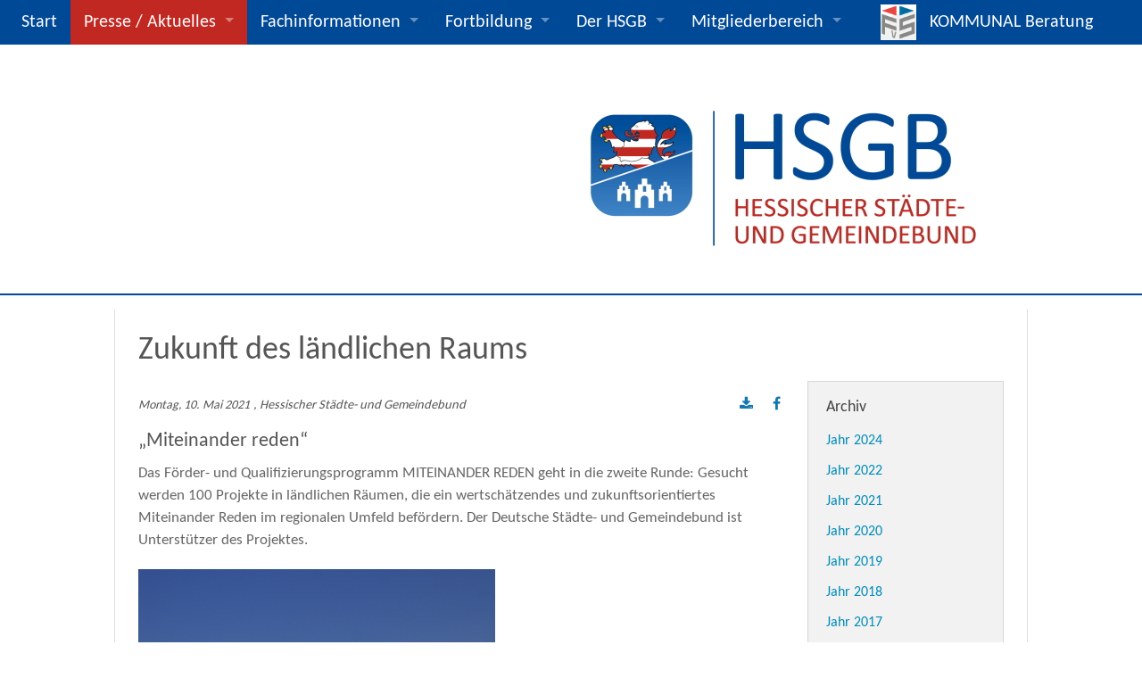

--- FILE ---
content_type: text/html; charset=UTF-8
request_url: https://www.hsgb.de/laendlicher-raum/miteinander-reden-1620639000/2021/05/10
body_size: 5046
content:
<!DOCTYPE html><html lang="de">
<head>
<meta charset="utf-8">
<title>Ländlicher Raum - Hessischer Städte- und Gemeindebund e.V.</title>
<meta name="viewport" content="width=device-width, initial-scale=1.0"><link rel="apple-touch-icon" sizes="57x57" href="/apple-icon-57x57.png">
<link rel="apple-touch-icon" sizes="60x60" href="/apple-icon-60x60.png">
<link rel="apple-touch-icon" sizes="72x72" href="/apple-icon-72x72.png">
<link rel="apple-touch-icon" sizes="76x76" href="/apple-icon-76x76.png">
<link rel="apple-touch-icon" sizes="114x114" href="/apple-icon-114x114.png">
<link rel="apple-touch-icon" sizes="120x120" href="/apple-icon-120x120.png">
<link rel="apple-touch-icon" sizes="144x144" href="/apple-icon-144x144.png">
<link rel="apple-touch-icon" sizes="152x152" href="/apple-icon-152x152.png">
<link rel="apple-touch-icon" sizes="180x180" href="/apple-icon-180x180.png">
<link rel="icon" type="image/png" sizes="192x192"  href="/android-icon-192x192.png">
<link rel="icon" type="image/png" sizes="32x32" href="/favicon-32x32.png">
<link rel="icon" type="image/png" sizes="96x96" href="/favicon-96x96.png">
<link rel="icon" type="image/png" sizes="16x16" href="/favicon-16x16.png">
<link rel="manifest" href="/manifest.json">
<meta name="msapplication-TileColor" content="#ffffff">
<meta name="msapplication-TileImage" content="/ms-icon-144x144.png">
<meta name="theme-color" content="#ffffff">
<meta name="_globalsign-domain-verification" content="Mf4p2Xa5cORoRReM3WlFES3oKPLqIxpcXVWw4x8zYL" />
<meta name="description" content="Der HSGB bündelt gemeinsame Anliegen und Belange seiner Mitglieder und vertritt sie gegenüber dem Hessischen Landtag, der Hessischen Landesregierung sowie gegenüber anderen Körperschaften und Organisationen">
<meta name="author" content="Karl-Christian Schelzke, Geschäftsführender Direktor">
<meta name="robots" content="index,follow">
<link rel="alternate" type="application/rss+xml" title="Nachrichten des HSGB" href="https://www.hsgb.de/feed/nachrichten-hsgb.xml" />
<link rel="sitemap" type="application/xml" title="Sitemap" href="/sitemap.xml" />
<link href="/assets/app/hsgbnewsstyles.css" media="screen" rel="stylesheet" />

<script src="/assets/app/hsgbheader.js" type="text/javascript"></script>
<script>var cb=function(){var e=document.createElement("link");e.rel="stylesheet",e.media="print",e.href="/assets/print.css";var t=document.getElementsByTagName("head")[0];t.parentNode.insertBefore(e,t)},raf=requestAnimationFrame||mozRequestAnimationFrame||webkitRequestAnimationFrame||msRequestAnimationFrame;raf?raf(cb):window.addEventListener("load",cb);</script>
</head>
<body>
<div class="wrapper">

<nav class="top-bar" data-topbar="data-topbar">
<ul  class="title-area">
    <li class="name"></li>
    <li class="toggle-topbar menu-icon"><a href="#"><span>Menue</span></a></li>
</ul>
<div class="top-bar-section"><ul class="right">
    <li>
        <a href="&#x2F;">Start</a>
    </li>
    <li class="active has-dropdown">
        <a href="&#x2F;presse-aktuelles">Presse / Aktuelles</a>
        <ul data-ident="subIdent2" class="dropdown">
            <li>
                <a href="&#x2F;pressemitteilungen">Pressemitteilungen</a>
            </li>
            <li>
                <a href="&#x2F;mediathek">Mediathek</a>
            </li>
            <li>
                <a href="&#x2F;nachrichten-des-hsgb">Nachrichten</a>
            </li>
            <li>
                <a href="&#x2F;ueberregionale-veranstaltungen">Überregionale Veranstaltungen</a>
            </li>
            <li>
                <a href="&#x2F;stellungnahmen-des-hsgb">Stellungnahmen des HSGB</a>
            </li>
            <li>
                <a href="&#x2F;stellenangebote">Stellenangebote</a>
            </li>
            <li>
                <a href="&#x2F;nachrichten-des-dstgb">Nachrichten des DStGB</a>
            </li>
            <li class="active has-dropdown">
                <a href="&#x2F;weitere-kommunalthemen">Weitere Kommunalthemen</a>
                <ul data-ident="subIdent3" class="dropdown">
                    <li>
                        <a href="&#x2F;aktive-buerger">Aktive Bürger</a>
                    </li>
                    <li>
                        <a href="&#x2F;wiesbadener-gespraech">Der HSGB im Gespräch mit ...</a>
                    </li>
                    <li>
                        <a href="&#x2F;integration">Integration</a>
                    </li>
                    <li class="active">
                        <a href="&#x2F;laendlicher-raum">Ländlicher Raum</a>
                    </li>
                    <li>
                        <a href="&#x2F;coronavirus-covid-19">Coronavirus (COVID-19)</a>
                    </li>
                </ul>
            </li>
        </ul>
    </li>
    <li class="has-dropdown">
        <a href="&#x2F;fachinformationen">Fachinformationen</a>
        <ul data-ident="subIdent4" class="dropdown">
            <li>
                <a href="&#x2F;abgabenrecht">Abgabenrecht</a>
            </li>
            <li>
                <a href="&#x2F;arbeitsrecht">Arbeitsrecht / Beamtenrecht</a>
            </li>
            <li>
                <a href="&#x2F;asyl-fluechtlinge">Asyl / Flüchtlinge</a>
            </li>
            <li>
                <a href="&#x2F;baurecht-planungsrecht">Bau- und Planungsrecht</a>
            </li>
            <li>
                <a href="&#x2F;egovernment-datenschutz">eGovernment / Digitalisierung</a>
            </li>
            <li>
                <a href="&#x2F;energierecht">Energierecht / Umweltrecht / Forstwesen</a>
            </li>
            <li>
                <a href="&#x2F;europa">Europa</a>
            </li>
            <li>
                <a href="&#x2F;finanzen-gemeindewirtschaftsrecht-uebersicht">Finanzen / Gemeindewirtschaftsrecht</a>
            </li>
            <li>
                <a href="&#x2F;kommunalverfassungsrecht">Kommunalverfassungsrecht</a>
            </li>
            <li>
                <a href="&#x2F;wahlrecht">Wahlrecht</a>
            </li>
            <li>
                <a href="&#x2F;interkommunale-zusammenarbeit">Interkommunale Zusammenarbeit</a>
            </li>
            <li>
                <a href="&#x2F;ordnungsrecht">Ordnungsrecht</a>
            </li>
            <li>
                <a href="&#x2F;sonstige-rechtsgebiete">Sonstige Rechtsgebiete</a>
            </li>
            <li>
                <a href="&#x2F;soziales-gesundheit">Soziales und Gesundheit</a>
            </li>
            <li>
                <a href="&#x2F;telekommunikation">Telekommunikation</a>
            </li>
            <li>
                <a href="&#x2F;vergaberecht">Vergaberecht</a>
            </li>
            <li>
                <a href="&#x2F;verkehrsrecht">Verkehrsrecht</a>
            </li>
            <li>
                <a href="&#x2F;zivilrecht">Zivilrecht</a>
            </li>
        </ul>
    </li>
    <li class="has-dropdown">
        <a href="&#x2F;fortbildung">Fortbildung</a>
        <ul data-ident="subIdent5" class="dropdown">
            <li>
                <a href="&#x2F;lehrgaenge-hsgb">Lehrgänge des HSGB</a>
            </li>
            <li>
                <a href="&#x2F;lehrgaenge-2025">Jahr 2025</a>
            </li>
        </ul>
    </li>
    <li class="has-dropdown">
        <a href="&#x2F;der-hsgb">Der HSGB</a>
        <ul data-ident="subIdent6" class="dropdown">
            <li>
                <a href="&#x2F;Ansprechpartner">Ansprechpartner/innen</a>
            </li>
            <li>
                <a href="&#x2F;mitglieder">Mitglieder</a>
            </li>
            <li>
                <a href="&#x2F;gremien">Gremien</a>
            </li>
            <li>
                <a href="&#x2F;sitzungstermine">Sitzungstermine</a>
            </li>
            <li class="has-dropdown">
                <a href="&#x2F;service">Service</a>
                <ul data-ident="subIdent7" class="dropdown">
                    <li>
                        <a href="&#x2F;nuetzliche-seiten-im-internet">Nützliche Seiten im Internet</a>
                    </li>
                    <li>
                        <a href="&#x2F;veroeffentlichungen">Veröffentlichungen</a>
                    </li>
                    <li>
                        <a href="&#x2F;satzung-des-hsgb">Satzung des HSGB</a>
                    </li>
                </ul>
            </li>
        </ul>
    </li>
    <li class="has-dropdown">
        <a class="linkredirect" href="&#x2F;mitgliederbereich">Mitgliederbereich</a>
        <ul data-ident="subIdent8" class="dropdown">
            <li class="has-dropdown">
                <a class="linkredirect" href="&#x2F;eildienst-uebersicht">HSGB Kompakt / Eildienst</a>
                <ul data-ident="subIdent9" class="dropdown">
                    <li>
                        <a class="linkredirect" href="&#x2F;eildienst-aktuell">HSGB Kompakt 2025</a>
                    </li>
                    <li>
                        <a class="linkredirect" href="&#x2F;eildienst-archiv">Eildienst Archiv ab 2014 bis 2025</a>
                    </li>
                    <li>
                        <a class="linkredirect" href="&#x2F;eildienst-pdf-archiv">Eildienst Archiv bis 2013</a>
                    </li>
                </ul>
            </li>
            <li>
                <a href="&#x2F;hsgz">HSGZ</a>
            </li>
            <li class="has-dropdown">
                <a class="linkredirect" href="&#x2F;satzungsmuster-vertragsmuster">Satzungs- und Vertragsmuster</a>
                <ul data-ident="subIdent10" class="dropdown">
                    <li>
                        <a class="linkredirect" href="&#x2F;satzungsmuster">Satzungsmuster</a>
                    </li>
                    <li>
                        <a class="linkredirect" href="&#x2F;vertragsmuster">Vertragsmuster</a>
                    </li>
                    <li>
                        <a class="linkredirect" href="&#x2F;normenpruefung">Normenprüfung</a>
                    </li>
                </ul>
            </li>
            <li>
                <a class="linkredirect" href="&#x2F;stellungnahmen-und-beschluesse">Stellungnahmen und Beschlüsse</a>
            </li>
            <li>
                <a class="linkredirect" href="&#x2F;rahmenvertraege">Rahmenverträge</a>
            </li>
            <li>
                <a class="linkredirect" href="&#x2F;newsletter">Rundschreiben</a>
            </li>
            <li>
                <a href="&#x2F;datei-downloads">Downloads</a>
            </li>
            <li>
                <a href="&#x2F;wir-sagen-halt">Kampagnen</a>
            </li>
        </ul>
    </li>
    <li id="logo-fs">
        <a class="logo-fs" href="https&#x3A;&#x2F;&#x2F;fvs-beratung.de&#x2F;" target="_blank">KOMMUNAL Beratung</a>
    </li>
</ul></div></nav><header id="header"><div class="row"><div class="medium-12 columns">
<h1><a href="/">
<figure class="imageitem "><img src="/medias/relaunch21/hsgb-logo-500-2021.jpg" alt="hsgb-logo-500-2021" /></figure></a></h1></div></div></header>
<div class="wrapper-complet"><div class="row"><div class="medium-9 columns" role="main">

<h1 class="news-group-headline">Zukunft des ländlichen Raums</h1>
<article class="news-article first-element">
<header class="news-article-header" id="blog4492">
<time class="news-date" datetime="2021-05-10 11:29:00">Montag, 10. Mai 2021</time>
<span class="news-article-author">, Hessischer Städte- und Gemeindebund</span>
<ul class="inline-list right">
<li class="toolbar-list-element"><a href="/pdf/blog/4492/377" title="Diesen Artikel als PDF herunterladen" target="_blank"><i class="fa fa-download" aria-hidden="true"> </i></a></li>
<li class="toolbar-list-element"><a href="http://www.facebook.com/share.php?u=https%3A%2F%2Fwww.hsgb.de%2Flaendlicher-raum%2Fmiteinander-reden-1620639000%2F2021-05-10+11%3A29%3A00%23blog4492" title="Diesen Artikel auf Facebook liken" target="_blank"><i class="fa fa-facebook" aria-hidden="true"> </i></a></li></ul>
<h2>„Miteinander reden“</h2></header><p>Das F&ouml;rder- und Qualifizierungsprogramm MITEINANDER REDEN geht in die zweite Runde: Gesucht werden 100 Projekte in l&auml;ndlichen R&auml;umen, die ein wertsch&auml;tzendes und zukunftsorientiertes Miteinander Reden im regionalen Umfeld bef&ouml;rdern. Der Deutsche St&auml;dte- und Gemeindebund ist Unterst&uuml;tzer des Projektes.</p>
<figure class="news-article-imageitem news-media"><img src="/medias/bilder/sonstiges-2021/371743webrkbbystephanie-hofschlaegerpixelio-de.jpg" alt="Menschengruppe" />
<figcaption class="news-article-imagecaption">© Stephanie Hofschlaeger  / pixelio.de </figcaption></figure><p>Die Bundeszentrale f&uuml;r politische Bildung/bpb f&ouml;rdert zum zweiten Mal die Umsetzung von bundesweit 100 Projekten zu Themen aus Politik, Bildung, Medien, Kultur oder Gesellschaft in l&auml;ndlichen Gebieten. Gesucht werden Ideen zur Aktivierung und Gestaltung von Formen einer lebendigen und streitbaren demokratischen Gespr&auml;chskultur. Dabei soll ein respektvolles Miteinander ins Zentrum der gesellschaftlichen Auseinandersetzung r&uuml;cken.</p>
<p>Die Projekte (in Orten und Gemeinden unter 15.000 Einwohner) erhalten f&uuml;r den F&ouml;rderzeitraum Juli 2021 bis Dezember 2023 eine finanzielle Unterst&uuml;tzung von 6.000 oder 10.000 Euro, Vernetzungs- und Qualifizierungsangebote und eine kontinuierliche Prozessbegleitung.</p>
<p>Die Bewerbung am Ideenwettbewerb ist bis zum 25. Mai 2021 m&ouml;glich und erfolgt ausschlie&szlig;lich &uuml;ber das Online-Formular auf der Webseite.</p>
<p>Wer darf sich bewerben bzw. am Wettbewerb teilnehmen? F&uuml;r die F&ouml;rderung k&ouml;nnen sich Einzelpersonen, Bildungs- und Kulturtr&auml;ger, Vereine, Initiativen, Netzwerke, B&uuml;rgermeister*innen, Kommunalvertreter*innen, Ortsvorsteher*innen, Gemeindeverb&auml;nde und -kooperationen und Unternehmen, die aus l&auml;ndlichen Regionen, D&ouml;rfern, St&auml;dte und Gemeinden mit bis zu 15.000 Einwohner*innen kommen, bewerben.</p>
<p>Was wird gef&ouml;rdert? MITEINANDER REDEN f&ouml;rdert die Umsetzung von Ideen und Projekte, die den wertsch&auml;tzenden Dialog, demokratische Aushandlungsprozesse und Teilhabe vor Ort initiieren.</p>
<p>Von einem runden Tisch gegen die Schlie&szlig;ung der Ortsbibliothek, &uuml;ber den Arbeitskreis zur Verbesserung der Verkehrsanbindung mit Bus und Bahn, das Theaterst&uuml;ck zum Thema Integration bis hin zum Vorhaben f&uuml;r eine bessere Vernetzung und St&auml;rkung der ehrenamtlich engagierten Menschen vor Ort &ndash; wir freuen uns &uuml;ber vielseitige, kreative analoge wie digitale Formate.</p>
<p>Weiterf&uuml;hrende Informationen unter: <a href="http://www.miteinanderreden.net">www.miteinanderreden.net</a></p>
<p>Ausf&uuml;hrliche Informationen zu Bewerbungskriterien finden sich unter:<br /><a href="https://miteinanderreden.net/projekte/ideenwettbewerb/">https://miteinanderreden.net/projekte/ideenwettbewerb/</a>&nbsp;</p>
<p>&nbsp;</p>
<p>(DStGB, 06.05.2021)</p>
<footer class="news-article-footer">
<p class="news-article-back">
<a href="/laendlicher-raum" class="button" title="Zurück">Zurück</a></p></footer></article></div><aside class="medium-3 columns asideright" role="complementary">

<div class="callout panel news-archive-list-container" data-magellan-expedition="fixed"><h3>Archiv</h3>
<ul class="news-archive-list">
<li class="news-archive-list-item">
<a href="/laendlicher-raum/archive/2024" class="news-archive-list-link" title="Alle Artikel des Jahres 2024">Jahr 2024</a></li>
<li class="news-archive-list-item">
<a href="/laendlicher-raum/archive/2022" class="news-archive-list-link" title="Alle Artikel des Jahres 2022">Jahr 2022</a></li>
<li class="news-archive-list-item">
<a href="/laendlicher-raum/archive/2021" class="news-archive-list-link" title="Alle Artikel des Jahres 2021">Jahr 2021</a></li>
<li class="news-archive-list-item">
<a href="/laendlicher-raum/archive/2020" class="news-archive-list-link" title="Alle Artikel des Jahres 2020">Jahr 2020</a></li>
<li class="news-archive-list-item">
<a href="/laendlicher-raum/archive/2019" class="news-archive-list-link" title="Alle Artikel des Jahres 2019">Jahr 2019</a></li>
<li class="news-archive-list-item">
<a href="/laendlicher-raum/archive/2018" class="news-archive-list-link" title="Alle Artikel des Jahres 2018">Jahr 2018</a></li>
<li class="news-archive-list-item">
<a href="/laendlicher-raum/archive/2017" class="news-archive-list-link" title="Alle Artikel des Jahres 2017">Jahr 2017</a></li>
<li class="news-archive-list-item">
<a href="/laendlicher-raum/archive/2016" class="news-archive-list-link" title="Alle Artikel des Jahres 2016">Jahr 2016</a></li>
<li class="news-archive-list-item">
<a href="/laendlicher-raum/archive/2015" class="news-archive-list-link" title="Alle Artikel des Jahres 2015">Jahr 2015</a></li>
<li class="news-archive-list-item">
<a href="/laendlicher-raum/archive/2014" class="news-archive-list-link" title="Alle Artikel des Jahres 2014">Jahr 2014</a></li></ul></div></aside></div></div>
<footer id="footer"><div class="row"><div class="medium-12 columns">

<nav class="navigation"><ul class="navigation-list">
    <li>
        <a href="&#x2F;anfahrt">Anfahrt</a>
    </li>
    <li>
        <a href="&#x2F;impressum">Impressum</a>
    </li>
    <li>
        <a href="&#x2F;datenschutzerklaerung">Datenschutzerklärung</a>
    </li>
    <li>
        <a href="&#x2F;mitgliederbereich">Mitgliederbereich</a>
    </li>
</ul></nav><address class="text-muted credit"><span><i class="fa fa-building-o"></i></span><span itemprop="name">Hessischer St&auml;dte- und Gemeindebund e.V.</span><span><i class="fa fa-map-marker"></i></span><span itemprop="address" itemscope="" itemtype="http://schema.org/PostalAddress"><span itemprop="streetAddress">Henri-Dunant-Str. 13, </span><span itemprop="postalCode">D-63165 </span><span itemprop="addressLocality">M&uuml;hlheim am Main</span><br /><span><i class="fa fa-phone"></i></span><span itemprop="telephone"><a href="tel:+49610860010">06108 6001-0</a></span><span><i class="fa fa-print"></i></span><span itemprop="faxNumber"><a href="tel:+496108600157">06108 6001-57</a></span><span><i class="fa fa-envelope"></i></span><span><a href="mailto:hsgb@hsgb.de">hsgb@hsgb.de</a></span><span><i class="fa fa-home"></i></span><span><a href="http://www.hsgb.de">www.hsgb.de</a><span></span></span></span></address><p class="scrollicon"><a title="zum Seitenanfang" href="#">&uarr;</a></p></div></div></footer><script src="/assets/app/hsgbnewsscripts.js" type="text/javascript"></script></body>
</html>

--- FILE ---
content_type: text/css; charset=utf-8
request_url: https://www.hsgb.de/assets/print.css
body_size: 1922
content:
/*
 * Print styles.
 *
 * Inlined to avoid required HTTP connection: www.phpied.com/delay-loading-your-print-css/
 * Credit to Paul Irish and HTML5 Boilerplate (html5boilerplate.com)
*/

.print-only {
  display: none !important; }


@media print,
       (-webkit-min-device-pixel-ratio: 1.25),
       (min-resolution: 1.25dppx),
       (min-resolution: 120dpi) {
    /* Style adjustments for high resolution devices */
}

@media print {
	img,legend{border:0}legend,td,th{padding:0}html{font-family:sans-serif;-ms-text-size-adjust:100%;-webkit-text-size-adjust:100%}body{margin:0}article,aside,details,figcaption,figure,footer,header,hgroup,main,menu,nav,section,summary{display:block}audio,canvas,progress,video{display:inline-block;vertical-align:baseline}audio:not([controls]){display:none;height:0}[hidden],template{display:none}a{background-color:transparent}a:active,a:hover{outline:0}abbr[title]{border-bottom:1px dotted}b,optgroup,strong{font-weight:700}dfn{font-style:italic}h1{font-size:2em;margin:.67em 0}mark{background:#ff0;color:#000}small{font-size:80%}sub,sup{font-size:75%;line-height:0;position:relative;vertical-align:baseline}sup{top:-.5em}sub{bottom:-.25em}svg:not(:root){overflow:hidden}figure{margin:1em 40px}hr{box-sizing:content-box;height:0}pre,textarea{overflow:auto}code,kbd,pre,samp{font-family:monospace,monospace;font-size:1em}button,input,optgroup,select,textarea{color:inherit;font:inherit;margin:0}button{overflow:visible}button,select{text-transform:none}button,html input[type=button],input[type=reset],input[type=submit]{-webkit-appearance:button;cursor:pointer}button[disabled],html input[disabled]{cursor:default}button::-moz-focus-inner,input::-moz-focus-inner{border:0;padding:0}input{line-height:normal}input[type=checkbox],input[type=radio]{box-sizing:border-box;padding:0}input[type=number]::-webkit-inner-spin-button,input[type=number]::-webkit-outer-spin-button{height:auto}input[type=search]{-webkit-appearance:textfield;box-sizing:content-box}input[type=search]::-webkit-search-cancel-button,input[type=search]::-webkit-search-decoration{-webkit-appearance:none}fieldset{border:1px solid silver;margin:0 2px;padding:.35em .625em .75em}table{border-collapse:collapse;border-spacing:0}
	
  * {
    background: transparent !important;
    box-shadow: none !important;
    color: #000000 !important;
    /* Black prints faster: h5bp.com/s */
    text-shadow: none !important; }



  a,
  a:visited {
    text-decoration: underline; }

  a[href]:after {
    content: " (" attr(href) ")"; }

  abbr[title]:after {
    content: " (" attr(title) ")"; }

  .ir a:after,
  a[href^="javascript:"]:after,
  a[href^="#"]:after {
    content: ""; }

  pre,
  blockquote {
    border: 1px solid #999999;
    page-break-inside: avoid; }

  thead {
    display: table-header-group;
    /* h5bp.com/t */ }

  tr,
  img {
    page-break-inside: avoid; }

  img {
    max-width: 100% !important; }

  @page {
    margin: .5cm; }
  p,
  h2,
  h3 {
    orphans: 3;
    widows: 3; }

  h2,
  h3 {
    page-break-after: avoid; }
  	
  	
  .show-for-print {
    display: block; }

  .hide-for-print {
    display: none; }

  table.show-for-print {
    display: table !important; }

  thead.show-for-print {
    display: table-header-group !important; }

  tbody.show-for-print {
    display: table-row-group !important; }

  tr.show-for-print {
    display: table-row !important; }

  td.show-for-print {
    display: table-cell !important; }

  th.show-for-print {
    display: table-cell !important; }  	

  .hide-on-print {
    display: none !important; }

  .print-only {
    display: block !important; }

  .hide-for-print {
    display: none !important; }

  .show-for-print {
    display: inherit !important; } 
    
	.top-bar, li.toolbar-list-element, ul.account-list-images, .navigation-list, .scrollicon, ul.news-archive-list, .member-list-buttons {
		display: none !important;
	}
	
	#startseite #header h1 a, #header h1 a, h1, h2, h3, h4, h5, h6, p, li, th, td, time, span.news-article-author {
		color: #444;
		font-family: Arial, sans-serif;
		text-align: left;
		text-decoration: none;
	}
	
	#startseite #header h1 a, #header h1 a {
		font-weight: bold;
	}
	
	h1, h2, h3, h4, h5, h6 {
		font-weight: normal;
	}
	
	h1 {
		font-size: 30px;
	}
	
	h2 {
		font-size: 26px;
	}
	
	h3 {
		font-size: 24px;
	}

	figure.imageitem, .news-article-teaser-imageitem, figure.imageitem.right.mobile, figure.vcard-images {
		float: right;
		max-width: 300px;
		height: auto;
	}
	
	.imagecaption, figcaption.news-article-teaser-imagecaption, figcaption.news-article-imagecaption {
		font-size: 10px;
   		 font-style: italic;
	}
	
	.news-article, .news-article-actual, .vcard-description {
		clear: both;
	}
	
	h3.event-summary {
		font-size: 16px;
	}
	
	.events h3, .events h5, .events p {
		margin-top: 0;
		margin-top: 0;
		line-height: 1.5;
	}
	
	.event-wrapper.panel {
		border-bottom: 1px solid #666;
	}
	
	table {
		width: 100%;
	}
	
	td {
		width: auto;
	}    
    
}